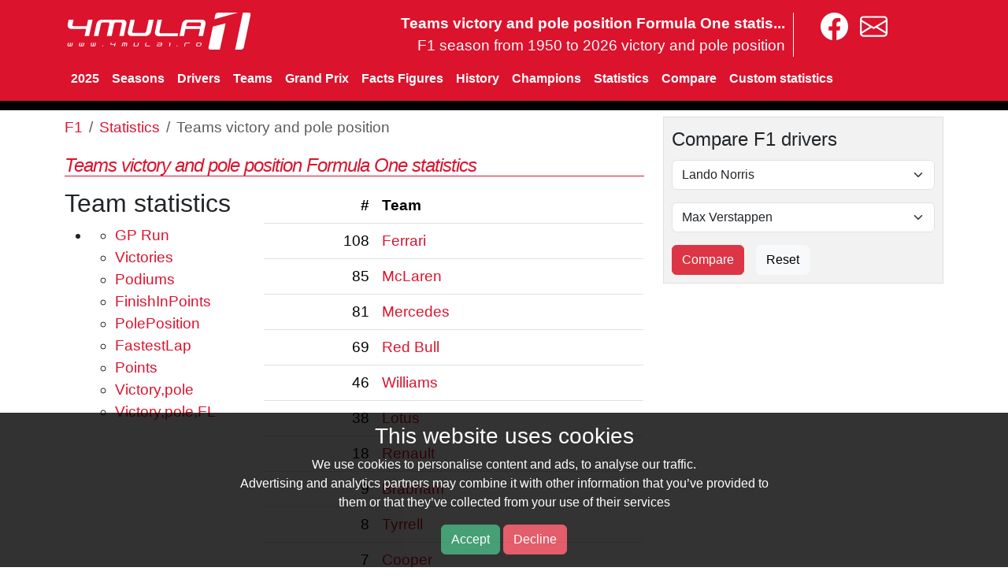

--- FILE ---
content_type: text/html; charset=UTF-8
request_url: https://www.4mula1stats.com/teams/victorypole.html
body_size: 2731
content:
<!doctype html>
<html lang="en" >
<head>
 <meta charset="utf-8" />
 <meta name="viewport" content="width=device-width, initial-scale=1.0" />
 <title>Teams victory and pole position Formula One statistics </title>
     <link rel="stylesheet" href="https://cdnjs.cloudflare.com/ajax/libs/bootstrap/5.3.2/css/bootstrap.min.css" integrity="sha512-b2QcS5SsA8tZodcDtGRELiGv5SaKSk1vDHDaQRda0htPYWZ6046lr3kJ5bAAQdpV2mmA/4v0wQF9MyU6/pDIAg==" crossorigin="anonymous" referrerpolicy="no-referrer" />
 <link rel="stylesheet" href="/41.css?t=1" />
<script
  src="https://code.jquery.com/jquery-3.6.3.min.js"
  integrity="sha256-pvPw+upLPUjgMXY0G+8O0xUf+/Im1MZjXxxgOcBQBXU="
  crossorigin="anonymous"></script>

<script src="https://cdn.jsdelivr.net/npm/bootstrap@5.3.3/dist/js/bootstrap.min.js" integrity="sha384-0pUGZvbkm6XF6gxjEnlmuGrJXVbNuzT9qBBavbLwCsOGabYfZo0T0to5eqruptLy" crossorigin="anonymous"></script>

</head>
<body>

<div class="cookieBar">
    <div class="container"><div class="cookieContent">
    <div class="row">
        <div class="content large-9 columns text-right">
            <h3>This website uses cookies</h3>
            <p>We use cookies to personalise content and ads, to analyse our traffic.<br>Advertising and analytics partners may combine it with other information that you’ve provided to <br>them or that they’ve collected from your use of their services</p>
            <p>
            <a class="btn btn-success acceptGdpr">Accept</a>
            <a class="btn btn-danger declineGdpr">Decline</a>
            </p>
        </div>
        <div class="content large-3 columns">
        </div>
    </div>
    </div>
    </div>
</div>

 <div class="header">
    <div class="container">
       <div class="row pt-3">
            <div class="col col-md-4">
                <a class="logo large-4 small-12 columns" href="/"><img width="240" height="47" src="/images/logo.svg"  alt="F1" /></a>
            </div>
            <div class="col col-md-6 text-right">
                <div class="text-top-site hide-sm">Teams victory and pole position Formula One statis...<br><span>F1 season from 1950 to 2026 victory and pole position</span></div>
            </div>
            <div class="col col-md-2 text-left zlinks">
                <a href="https://www.facebook.com/4mula1.ro" aria-label="4mula1stats on facebook"><img class="svg" width="35" src="/images/facebook.svg" alt="4mula1stats on facebook"></a>
                <a href="/contact" aria-label="contact us"><img class="svg" width="35" src="/images/envelope.svg" alt="contact us""></a>
            </div>
       </div>
        <div class="menu-trigger"><div><span></span><span></span><span></span></div></div>
        <nav class="navbar navbar-expand-sm main41"><div clas="container">
            <div class="navbar-nav">
                <a class="nav-link"  href="/2025">2025</a>
                <a class="nav-link mo hide-sm"  href="/seasons">Seasons</a>
                <a class="nav-link"  href="/driver">Drivers</a>
                <a class="nav-link mo hide-sm"  href="/team">Teams</a>
                <a class="nav-link mo hide-sm"  href="/grandprix">Grand Prix</a>
                <a class="nav-link mo hide-sm"  href="/facts-figures/" >Facts Figures</a>
                <a class="nav-link mo hide-sm"  href="/history" >History</a>
                <a class="nav-link mo hide-sm"  href="/champions">Champions</a>
                <a class="nav-link"  href="/statistics/">Statistics</a>
                <a class="nav-link"  href="/compare/driver">Compare</a>
                <a class="nav-link"  href="/custom">Custom statistics</a>
                <a id="mobile-menu-show" href='#' class="d-sm-none text-end" rel="nofollow"><img class="svg" width="35" src="/images/bars-solid.svg" alt="menu" /></a>
                <a id="mobile-menu-hide" href='#' class="d-none" rel="nofollow"><img class="svg" width="35" src="/images/circle-xmark-solid.svg" class="circle" /></a>
            </div>
       </nav>
       </div>
    </div>
</div>
<div class="container" id="mainContent">
				<div class="row">
								<div class="col-md-8">
												<nav aria-label="breadcrumb" class="pt-2">
  <ol class="breadcrumb">
    <li class="breadcrumb-item"><a href="/">F1</a></li>
                        <li class="breadcrumb-item"><a href="/statistics/">Statistics</a></li>
                                <li class="breadcrumb-item active">Teams victory and pole position</li>
              </ol>
</nav>    
												<h1 class="page-title">Teams victory and pole position Formula One statistics </h1>
												<div class="row">
    <div class="col-md-4">
        <div class="eventBox">
    <div><h2>Team statistics</h2></div>
    <ul><li><ul>
        <li><a href="/teams/">GP Run</a></li>
        <li><a href="/teams/victories.html">Victories</a></li>
        <li><a href="/teams/podium.html">Podiums</a></li>
        <li><a href="/teams/finishinpoints.html">FinishInPoints</a></li>
        <li><a href="/teams/poleposition.html">PolePosition</a></li>
        <li><a href="/teams/fastestlap.html">FastestLap</a></li>
        <li><a href="/teams/points.html">Points</a></li>
        <li><a href="/teams/victorypole.html">Victory,pole</a></li>
        <li><a href="/teams/victorypolefastestlap.html">Victory,pole,FL</a></li>
    </ul></li></ul>
</div>    </div>
    <div class="col-md-8">
        <div class="table-responsive">
<table class="table table-hover">
     <tr><th class="ar">#</th><th>Team</th></tr>
          <tr>
         <td class="ar">108</td>
         <td><a href="/s/?cdx=7c51d92&pos=1&pol=1&idte=209">Ferrari</a></td>
     </tr>
          <tr>
         <td class="ar">85</td>
         <td><a href="/s/?cdx=4f11bf1&pos=1&pol=1&idte=452">McLaren</a></td>
     </tr>
          <tr>
         <td class="ar">81</td>
         <td><a href="/s/?cdx=528cb7f&pos=1&pol=1&idte=481">Mercedes</a></td>
     </tr>
          <tr>
         <td class="ar">69</td>
         <td><a href="/s/?cdx=b2c3efc&pos=1&pol=1&idte=689">Red Bull</a></td>
     </tr>
          <tr>
         <td class="ar">46</td>
         <td><a href="/s/?cdx=7281f05&pos=1&pol=1&idte=657">Williams</a></td>
     </tr>
          <tr>
         <td class="ar">38</td>
         <td><a href="/s/?cdx=db104e6&pos=1&pol=1&idte=374">Lotus</a></td>
     </tr>
          <tr>
         <td class="ar">18</td>
         <td><a href="/s/?cdx=7279af0&pos=1&pol=1&idte=542">Renault</a></td>
     </tr>
          <tr>
         <td class="ar">9</td>
         <td><a href="/s/?cdx=deccdab&pos=1&pol=1&idte=90">Brabham</a></td>
     </tr>
          <tr>
         <td class="ar">8</td>
         <td><a href="/s/?cdx=031ba3a&pos=1&pol=1&idte=624">Tyrrell</a></td>
     </tr>
          <tr>
         <td class="ar">7</td>
         <td><a href="/s/?cdx=ea549b0&pos=1&pol=1&idte=138">Cooper</a></td>
     </tr>
          <tr>
         <td class="ar">7</td>
         <td><a href="/s/?cdx=22a61bd&pos=1&pol=1&idte=68">Benetton</a></td>
     </tr>
          <tr>
         <td class="ar">5</td>
         <td><a href="/s/?cdx=5f13d06&pos=1&pol=1&idte=116">BRM</a></td>
     </tr>
          <tr>
         <td class="ar">5</td>
         <td><a href="/s/?cdx=a35961d&pos=1&pol=1&idte=13">Alfa Romeo</a></td>
     </tr>
          <tr>
         <td class="ar">4</td>
         <td><a href="/s/?cdx=b23c0ae&pos=1&pol=1&idte=439">Maserati</a></td>
     </tr>
          <tr>
         <td class="ar">4</td>
         <td><a href="/s/?cdx=8484010&pos=1&pol=1&idte=696">Brawn</a></td>
     </tr>
          <tr>
         <td class="ar">3</td>
         <td><a href="/s/?cdx=8546eb8&pos=1&pol=1&idte=299">Kurtis</a></td>
     </tr>
          <tr>
         <td class="ar">2</td>
         <td><a href="/s/?cdx=71b5d72&pos=1&pol=1&idte=650">Vanwall</a></td>
     </tr>
          <tr>
         <td class="ar">2</td>
         <td><a href="/s/?cdx=68a2512&pos=1&pol=1&idte=334">Ligier</a></td>
     </tr>
          <tr>
         <td class="ar">2</td>
         <td><a href="/s/?cdx=bcc5e0e&pos=1&pol=1&idte=655">Watson</a></td>
     </tr>
          <tr>
         <td class="ar">1</td>
         <td><a href="/s/?cdx=694cd7f&pos=1&pol=1&idte=446">Matra</a></td>
     </tr>
          <tr>
         <td class="ar">1</td>
         <td><a href="/s/?cdx=f51f595&pos=1&pol=1&idte=691">Toro Rosso</a></td>
     </tr>
     </table> 
</div>    </div>
</div>								</div>
								<div class="sidebar col-md-4 pt-2">
            <div class="sticky-top">
            				<div class="box">
				<form id="sideBarCompare">
        <legend>Compare F1 drivers</legend>
        <div class="mb-3">
            <select name='id1' id='driver1' aria-label="First driver" class="form-select">
                                <option value="972">Alexander Albon</option>
                                <option value="957">Carlos Sainz</option>
                                <option value="969">Charles Leclerc</option>
                                <option value="964">Esteban Ocon</option>
                                <option value="884">Fernando Alonso</option>
                                <option value="973">George Russell</option>
                                <option value="950">Kevin Magnussen</option>
                                <option value="965">Lance Stroll</option>
                                <option value="971" selected>Lando Norris</option>
                                <option value="924">Lewis Hamilton</option>
                                <option value="958">Max Verstappen</option>
                                <option value="48">Nico Hulkenberg</option>
                                <option value="986">Nyck De Vries</option>
                                <option value="988">Oscar Piastri</option>
                                <option value="967">Pierre Gasly</option>
                                <option value="940">Sergio Perez</option>
                                <option value="946">Valtteri Bottas</option>
                                <option value="982">Yuki Tsunoda</option>
                                <option value="985">Zhou Guanyu</option>
                            </select> 
        </div>
        <div class="mb-3">
            <select name='id2' id='driver2' aria-label="Second driver" class="form-select">
                                <option value="972">Alexander Albon</option>
                                <option value="957">Carlos Sainz</option>
                                <option value="969">Charles Leclerc</option>
                                <option value="964">Esteban Ocon</option>
                                <option value="884">Fernando Alonso</option>
                                <option value="973">George Russell</option>
                                <option value="950">Kevin Magnussen</option>
                                <option value="965">Lance Stroll</option>
                                <option value="971">Lando Norris</option>
                                <option value="924">Lewis Hamilton</option>
                                <option value="958" selected>Max Verstappen</option>
                                <option value="48">Nico Hulkenberg</option>
                                <option value="986">Nyck De Vries</option>
                                <option value="988">Oscar Piastri</option>
                                <option value="967">Pierre Gasly</option>
                                <option value="940">Sergio Perez</option>
                                <option value="946">Valtteri Bottas</option>
                                <option value="982">Yuki Tsunoda</option>
                                <option value="985">Zhou Guanyu</option>
                            </select> 
        </div>

								<input class="btn btn-danger" type="submit" value="Compare">
        &nbsp;
								<input class="btn btn-light" type="reset" value="Reset">
				</form>
</div>
<div class="clear"></div>

<br/>


            </div>
								</div>
				</div>
</div>
<div id="footer" class="mt-4 pt-4">
    <div class="container">
        <a href="/contact" aria-label="contact us" class="me-3"><img class="svg" src="/images/envelope.svg" title="email" width="28px"></a>
        <a href="/links.html">Links</a>																																</ul>
        <p class="footer pt-4">Formula 1 teams victory and pole position statistics from 1950 to 2026</p>
        <p class="footer pb-4" itemscope itemtype="http://schema.org/SportsOrganization">©2013-2026 All Rights Reserved. This is a unofficial <span itemprop="sport">Formula1</span> page</p>
    </div>
</div>
<script type="text/javascript" src="/script.js?t=1"></script>

</body>
</html>
